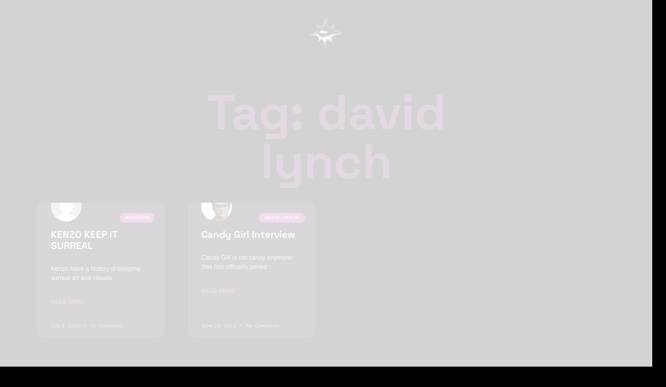

--- FILE ---
content_type: text/html; charset=UTF-8
request_url: https://messmag.com/tag/david-lynch/
body_size: 103839
content:


<!doctype html>
<html lang="en-US">
<head>
	<meta charset="UTF-8">
	<meta name="viewport" content="width=device-width, initial-scale=1">
	<link rel="profile" href="https://gmpg.org/xfn/11">
	<title>david lynch &#8211; Mess Mag</title>
<meta name='robots' content='max-image-preview:large' />
	<style>img:is([sizes="auto" i], [sizes^="auto," i]) { contain-intrinsic-size: 3000px 1500px }</style>
	<link rel="alternate" type="application/rss+xml" title="Mess Mag &raquo; Feed" href="https://messmag.com/feed/" />
<link rel="alternate" type="application/rss+xml" title="Mess Mag &raquo; Comments Feed" href="https://messmag.com/comments/feed/" />
<link rel="alternate" type="application/rss+xml" title="Mess Mag &raquo; david lynch Tag Feed" href="https://messmag.com/tag/david-lynch/feed/" />
<script>
window._wpemojiSettings = {"baseUrl":"https:\/\/s.w.org\/images\/core\/emoji\/15.0.3\/72x72\/","ext":".png","svgUrl":"https:\/\/s.w.org\/images\/core\/emoji\/15.0.3\/svg\/","svgExt":".svg","source":{"concatemoji":"https:\/\/messmag.com\/wp-includes\/js\/wp-emoji-release.min.js?ver=6.7.4"}};
/*! This file is auto-generated */
!function(i,n){var o,s,e;function c(e){try{var t={supportTests:e,timestamp:(new Date).valueOf()};sessionStorage.setItem(o,JSON.stringify(t))}catch(e){}}function p(e,t,n){e.clearRect(0,0,e.canvas.width,e.canvas.height),e.fillText(t,0,0);var t=new Uint32Array(e.getImageData(0,0,e.canvas.width,e.canvas.height).data),r=(e.clearRect(0,0,e.canvas.width,e.canvas.height),e.fillText(n,0,0),new Uint32Array(e.getImageData(0,0,e.canvas.width,e.canvas.height).data));return t.every(function(e,t){return e===r[t]})}function u(e,t,n){switch(t){case"flag":return n(e,"\ud83c\udff3\ufe0f\u200d\u26a7\ufe0f","\ud83c\udff3\ufe0f\u200b\u26a7\ufe0f")?!1:!n(e,"\ud83c\uddfa\ud83c\uddf3","\ud83c\uddfa\u200b\ud83c\uddf3")&&!n(e,"\ud83c\udff4\udb40\udc67\udb40\udc62\udb40\udc65\udb40\udc6e\udb40\udc67\udb40\udc7f","\ud83c\udff4\u200b\udb40\udc67\u200b\udb40\udc62\u200b\udb40\udc65\u200b\udb40\udc6e\u200b\udb40\udc67\u200b\udb40\udc7f");case"emoji":return!n(e,"\ud83d\udc26\u200d\u2b1b","\ud83d\udc26\u200b\u2b1b")}return!1}function f(e,t,n){var r="undefined"!=typeof WorkerGlobalScope&&self instanceof WorkerGlobalScope?new OffscreenCanvas(300,150):i.createElement("canvas"),a=r.getContext("2d",{willReadFrequently:!0}),o=(a.textBaseline="top",a.font="600 32px Arial",{});return e.forEach(function(e){o[e]=t(a,e,n)}),o}function t(e){var t=i.createElement("script");t.src=e,t.defer=!0,i.head.appendChild(t)}"undefined"!=typeof Promise&&(o="wpEmojiSettingsSupports",s=["flag","emoji"],n.supports={everything:!0,everythingExceptFlag:!0},e=new Promise(function(e){i.addEventListener("DOMContentLoaded",e,{once:!0})}),new Promise(function(t){var n=function(){try{var e=JSON.parse(sessionStorage.getItem(o));if("object"==typeof e&&"number"==typeof e.timestamp&&(new Date).valueOf()<e.timestamp+604800&&"object"==typeof e.supportTests)return e.supportTests}catch(e){}return null}();if(!n){if("undefined"!=typeof Worker&&"undefined"!=typeof OffscreenCanvas&&"undefined"!=typeof URL&&URL.createObjectURL&&"undefined"!=typeof Blob)try{var e="postMessage("+f.toString()+"("+[JSON.stringify(s),u.toString(),p.toString()].join(",")+"));",r=new Blob([e],{type:"text/javascript"}),a=new Worker(URL.createObjectURL(r),{name:"wpTestEmojiSupports"});return void(a.onmessage=function(e){c(n=e.data),a.terminate(),t(n)})}catch(e){}c(n=f(s,u,p))}t(n)}).then(function(e){for(var t in e)n.supports[t]=e[t],n.supports.everything=n.supports.everything&&n.supports[t],"flag"!==t&&(n.supports.everythingExceptFlag=n.supports.everythingExceptFlag&&n.supports[t]);n.supports.everythingExceptFlag=n.supports.everythingExceptFlag&&!n.supports.flag,n.DOMReady=!1,n.readyCallback=function(){n.DOMReady=!0}}).then(function(){return e}).then(function(){var e;n.supports.everything||(n.readyCallback(),(e=n.source||{}).concatemoji?t(e.concatemoji):e.wpemoji&&e.twemoji&&(t(e.twemoji),t(e.wpemoji)))}))}((window,document),window._wpemojiSettings);
</script>

<link rel='stylesheet' id='wsp-main-style-css' href='https://messmag.com/wp-content/plugins/wp-smart-preloader/assets/css/wsp-front-preloader.css?ver=1.15.3' media='all' />
<link rel='stylesheet' id='wsp-style-css' href='https://messmag.com/wp-content/plugins/wp-smart-preloader/assets/css/wsp-smart-preload-style.css?ver=1.15.3' media='all' />
<style id='wp-emoji-styles-inline-css'>

	img.wp-smiley, img.emoji {
		display: inline !important;
		border: none !important;
		box-shadow: none !important;
		height: 1em !important;
		width: 1em !important;
		margin: 0 0.07em !important;
		vertical-align: -0.1em !important;
		background: none !important;
		padding: 0 !important;
	}
</style>
<link rel='stylesheet' id='wp-block-library-css' href='https://messmag.com/wp-includes/css/dist/block-library/style.min.css?ver=6.7.4' media='all' />
<link rel='stylesheet' id='wp-components-css' href='https://messmag.com/wp-includes/css/dist/components/style.min.css?ver=6.7.4' media='all' />
<link rel='stylesheet' id='wp-preferences-css' href='https://messmag.com/wp-includes/css/dist/preferences/style.min.css?ver=6.7.4' media='all' />
<link rel='stylesheet' id='wp-block-editor-css' href='https://messmag.com/wp-includes/css/dist/block-editor/style.min.css?ver=6.7.4' media='all' />
<link rel='stylesheet' id='wp-reusable-blocks-css' href='https://messmag.com/wp-includes/css/dist/reusable-blocks/style.min.css?ver=6.7.4' media='all' />
<link rel='stylesheet' id='wp-patterns-css' href='https://messmag.com/wp-includes/css/dist/patterns/style.min.css?ver=6.7.4' media='all' />
<link rel='stylesheet' id='wp-editor-css' href='https://messmag.com/wp-includes/css/dist/editor/style.min.css?ver=6.7.4' media='all' />
<link rel='stylesheet' id='gumroad_block-cgb-style-css-css' href='https://messmag.com/wp-content/plugins/gumroad/dist/blocks.style.build.css?ver=6.7.4' media='all' />
<style id='global-styles-inline-css'>
:root{--wp--preset--aspect-ratio--square: 1;--wp--preset--aspect-ratio--4-3: 4/3;--wp--preset--aspect-ratio--3-4: 3/4;--wp--preset--aspect-ratio--3-2: 3/2;--wp--preset--aspect-ratio--2-3: 2/3;--wp--preset--aspect-ratio--16-9: 16/9;--wp--preset--aspect-ratio--9-16: 9/16;--wp--preset--color--black: #000000;--wp--preset--color--cyan-bluish-gray: #abb8c3;--wp--preset--color--white: #ffffff;--wp--preset--color--pale-pink: #f78da7;--wp--preset--color--vivid-red: #cf2e2e;--wp--preset--color--luminous-vivid-orange: #ff6900;--wp--preset--color--luminous-vivid-amber: #fcb900;--wp--preset--color--light-green-cyan: #7bdcb5;--wp--preset--color--vivid-green-cyan: #00d084;--wp--preset--color--pale-cyan-blue: #8ed1fc;--wp--preset--color--vivid-cyan-blue: #0693e3;--wp--preset--color--vivid-purple: #9b51e0;--wp--preset--gradient--vivid-cyan-blue-to-vivid-purple: linear-gradient(135deg,rgba(6,147,227,1) 0%,rgb(155,81,224) 100%);--wp--preset--gradient--light-green-cyan-to-vivid-green-cyan: linear-gradient(135deg,rgb(122,220,180) 0%,rgb(0,208,130) 100%);--wp--preset--gradient--luminous-vivid-amber-to-luminous-vivid-orange: linear-gradient(135deg,rgba(252,185,0,1) 0%,rgba(255,105,0,1) 100%);--wp--preset--gradient--luminous-vivid-orange-to-vivid-red: linear-gradient(135deg,rgba(255,105,0,1) 0%,rgb(207,46,46) 100%);--wp--preset--gradient--very-light-gray-to-cyan-bluish-gray: linear-gradient(135deg,rgb(238,238,238) 0%,rgb(169,184,195) 100%);--wp--preset--gradient--cool-to-warm-spectrum: linear-gradient(135deg,rgb(74,234,220) 0%,rgb(151,120,209) 20%,rgb(207,42,186) 40%,rgb(238,44,130) 60%,rgb(251,105,98) 80%,rgb(254,248,76) 100%);--wp--preset--gradient--blush-light-purple: linear-gradient(135deg,rgb(255,206,236) 0%,rgb(152,150,240) 100%);--wp--preset--gradient--blush-bordeaux: linear-gradient(135deg,rgb(254,205,165) 0%,rgb(254,45,45) 50%,rgb(107,0,62) 100%);--wp--preset--gradient--luminous-dusk: linear-gradient(135deg,rgb(255,203,112) 0%,rgb(199,81,192) 50%,rgb(65,88,208) 100%);--wp--preset--gradient--pale-ocean: linear-gradient(135deg,rgb(255,245,203) 0%,rgb(182,227,212) 50%,rgb(51,167,181) 100%);--wp--preset--gradient--electric-grass: linear-gradient(135deg,rgb(202,248,128) 0%,rgb(113,206,126) 100%);--wp--preset--gradient--midnight: linear-gradient(135deg,rgb(2,3,129) 0%,rgb(40,116,252) 100%);--wp--preset--font-size--small: 13px;--wp--preset--font-size--medium: 20px;--wp--preset--font-size--large: 36px;--wp--preset--font-size--x-large: 42px;--wp--preset--spacing--20: 0.44rem;--wp--preset--spacing--30: 0.67rem;--wp--preset--spacing--40: 1rem;--wp--preset--spacing--50: 1.5rem;--wp--preset--spacing--60: 2.25rem;--wp--preset--spacing--70: 3.38rem;--wp--preset--spacing--80: 5.06rem;--wp--preset--shadow--natural: 6px 6px 9px rgba(0, 0, 0, 0.2);--wp--preset--shadow--deep: 12px 12px 50px rgba(0, 0, 0, 0.4);--wp--preset--shadow--sharp: 6px 6px 0px rgba(0, 0, 0, 0.2);--wp--preset--shadow--outlined: 6px 6px 0px -3px rgba(255, 255, 255, 1), 6px 6px rgba(0, 0, 0, 1);--wp--preset--shadow--crisp: 6px 6px 0px rgba(0, 0, 0, 1);}:root { --wp--style--global--content-size: 800px;--wp--style--global--wide-size: 1200px; }:where(body) { margin: 0; }.wp-site-blocks > .alignleft { float: left; margin-right: 2em; }.wp-site-blocks > .alignright { float: right; margin-left: 2em; }.wp-site-blocks > .aligncenter { justify-content: center; margin-left: auto; margin-right: auto; }:where(.wp-site-blocks) > * { margin-block-start: 24px; margin-block-end: 0; }:where(.wp-site-blocks) > :first-child { margin-block-start: 0; }:where(.wp-site-blocks) > :last-child { margin-block-end: 0; }:root { --wp--style--block-gap: 24px; }:root :where(.is-layout-flow) > :first-child{margin-block-start: 0;}:root :where(.is-layout-flow) > :last-child{margin-block-end: 0;}:root :where(.is-layout-flow) > *{margin-block-start: 24px;margin-block-end: 0;}:root :where(.is-layout-constrained) > :first-child{margin-block-start: 0;}:root :where(.is-layout-constrained) > :last-child{margin-block-end: 0;}:root :where(.is-layout-constrained) > *{margin-block-start: 24px;margin-block-end: 0;}:root :where(.is-layout-flex){gap: 24px;}:root :where(.is-layout-grid){gap: 24px;}.is-layout-flow > .alignleft{float: left;margin-inline-start: 0;margin-inline-end: 2em;}.is-layout-flow > .alignright{float: right;margin-inline-start: 2em;margin-inline-end: 0;}.is-layout-flow > .aligncenter{margin-left: auto !important;margin-right: auto !important;}.is-layout-constrained > .alignleft{float: left;margin-inline-start: 0;margin-inline-end: 2em;}.is-layout-constrained > .alignright{float: right;margin-inline-start: 2em;margin-inline-end: 0;}.is-layout-constrained > .aligncenter{margin-left: auto !important;margin-right: auto !important;}.is-layout-constrained > :where(:not(.alignleft):not(.alignright):not(.alignfull)){max-width: var(--wp--style--global--content-size);margin-left: auto !important;margin-right: auto !important;}.is-layout-constrained > .alignwide{max-width: var(--wp--style--global--wide-size);}body .is-layout-flex{display: flex;}.is-layout-flex{flex-wrap: wrap;align-items: center;}.is-layout-flex > :is(*, div){margin: 0;}body .is-layout-grid{display: grid;}.is-layout-grid > :is(*, div){margin: 0;}body{padding-top: 0px;padding-right: 0px;padding-bottom: 0px;padding-left: 0px;}a:where(:not(.wp-element-button)){text-decoration: underline;}:root :where(.wp-element-button, .wp-block-button__link){background-color: #32373c;border-width: 0;color: #fff;font-family: inherit;font-size: inherit;line-height: inherit;padding: calc(0.667em + 2px) calc(1.333em + 2px);text-decoration: none;}.has-black-color{color: var(--wp--preset--color--black) !important;}.has-cyan-bluish-gray-color{color: var(--wp--preset--color--cyan-bluish-gray) !important;}.has-white-color{color: var(--wp--preset--color--white) !important;}.has-pale-pink-color{color: var(--wp--preset--color--pale-pink) !important;}.has-vivid-red-color{color: var(--wp--preset--color--vivid-red) !important;}.has-luminous-vivid-orange-color{color: var(--wp--preset--color--luminous-vivid-orange) !important;}.has-luminous-vivid-amber-color{color: var(--wp--preset--color--luminous-vivid-amber) !important;}.has-light-green-cyan-color{color: var(--wp--preset--color--light-green-cyan) !important;}.has-vivid-green-cyan-color{color: var(--wp--preset--color--vivid-green-cyan) !important;}.has-pale-cyan-blue-color{color: var(--wp--preset--color--pale-cyan-blue) !important;}.has-vivid-cyan-blue-color{color: var(--wp--preset--color--vivid-cyan-blue) !important;}.has-vivid-purple-color{color: var(--wp--preset--color--vivid-purple) !important;}.has-black-background-color{background-color: var(--wp--preset--color--black) !important;}.has-cyan-bluish-gray-background-color{background-color: var(--wp--preset--color--cyan-bluish-gray) !important;}.has-white-background-color{background-color: var(--wp--preset--color--white) !important;}.has-pale-pink-background-color{background-color: var(--wp--preset--color--pale-pink) !important;}.has-vivid-red-background-color{background-color: var(--wp--preset--color--vivid-red) !important;}.has-luminous-vivid-orange-background-color{background-color: var(--wp--preset--color--luminous-vivid-orange) !important;}.has-luminous-vivid-amber-background-color{background-color: var(--wp--preset--color--luminous-vivid-amber) !important;}.has-light-green-cyan-background-color{background-color: var(--wp--preset--color--light-green-cyan) !important;}.has-vivid-green-cyan-background-color{background-color: var(--wp--preset--color--vivid-green-cyan) !important;}.has-pale-cyan-blue-background-color{background-color: var(--wp--preset--color--pale-cyan-blue) !important;}.has-vivid-cyan-blue-background-color{background-color: var(--wp--preset--color--vivid-cyan-blue) !important;}.has-vivid-purple-background-color{background-color: var(--wp--preset--color--vivid-purple) !important;}.has-black-border-color{border-color: var(--wp--preset--color--black) !important;}.has-cyan-bluish-gray-border-color{border-color: var(--wp--preset--color--cyan-bluish-gray) !important;}.has-white-border-color{border-color: var(--wp--preset--color--white) !important;}.has-pale-pink-border-color{border-color: var(--wp--preset--color--pale-pink) !important;}.has-vivid-red-border-color{border-color: var(--wp--preset--color--vivid-red) !important;}.has-luminous-vivid-orange-border-color{border-color: var(--wp--preset--color--luminous-vivid-orange) !important;}.has-luminous-vivid-amber-border-color{border-color: var(--wp--preset--color--luminous-vivid-amber) !important;}.has-light-green-cyan-border-color{border-color: var(--wp--preset--color--light-green-cyan) !important;}.has-vivid-green-cyan-border-color{border-color: var(--wp--preset--color--vivid-green-cyan) !important;}.has-pale-cyan-blue-border-color{border-color: var(--wp--preset--color--pale-cyan-blue) !important;}.has-vivid-cyan-blue-border-color{border-color: var(--wp--preset--color--vivid-cyan-blue) !important;}.has-vivid-purple-border-color{border-color: var(--wp--preset--color--vivid-purple) !important;}.has-vivid-cyan-blue-to-vivid-purple-gradient-background{background: var(--wp--preset--gradient--vivid-cyan-blue-to-vivid-purple) !important;}.has-light-green-cyan-to-vivid-green-cyan-gradient-background{background: var(--wp--preset--gradient--light-green-cyan-to-vivid-green-cyan) !important;}.has-luminous-vivid-amber-to-luminous-vivid-orange-gradient-background{background: var(--wp--preset--gradient--luminous-vivid-amber-to-luminous-vivid-orange) !important;}.has-luminous-vivid-orange-to-vivid-red-gradient-background{background: var(--wp--preset--gradient--luminous-vivid-orange-to-vivid-red) !important;}.has-very-light-gray-to-cyan-bluish-gray-gradient-background{background: var(--wp--preset--gradient--very-light-gray-to-cyan-bluish-gray) !important;}.has-cool-to-warm-spectrum-gradient-background{background: var(--wp--preset--gradient--cool-to-warm-spectrum) !important;}.has-blush-light-purple-gradient-background{background: var(--wp--preset--gradient--blush-light-purple) !important;}.has-blush-bordeaux-gradient-background{background: var(--wp--preset--gradient--blush-bordeaux) !important;}.has-luminous-dusk-gradient-background{background: var(--wp--preset--gradient--luminous-dusk) !important;}.has-pale-ocean-gradient-background{background: var(--wp--preset--gradient--pale-ocean) !important;}.has-electric-grass-gradient-background{background: var(--wp--preset--gradient--electric-grass) !important;}.has-midnight-gradient-background{background: var(--wp--preset--gradient--midnight) !important;}.has-small-font-size{font-size: var(--wp--preset--font-size--small) !important;}.has-medium-font-size{font-size: var(--wp--preset--font-size--medium) !important;}.has-large-font-size{font-size: var(--wp--preset--font-size--large) !important;}.has-x-large-font-size{font-size: var(--wp--preset--font-size--x-large) !important;}
:root :where(.wp-block-pullquote){font-size: 1.5em;line-height: 1.6;}
</style>
<link rel='stylesheet' id='plwao-front-style-css' href='https://messmag.com/wp-content/plugins/preloader-for-website/assets/css/plwao-front.css?ver=1.3.1' media='all' />
<link rel='stylesheet' id='woocommerce-layout-css' href='https://messmag.com/wp-content/plugins/woocommerce/assets/css/woocommerce-layout.css?ver=10.3.7' media='all' />
<link rel='stylesheet' id='woocommerce-smallscreen-css' href='https://messmag.com/wp-content/plugins/woocommerce/assets/css/woocommerce-smallscreen.css?ver=10.3.7' media='only screen and (max-width: 768px)' />
<link rel='stylesheet' id='woocommerce-general-css' href='https://messmag.com/wp-content/plugins/woocommerce/assets/css/woocommerce.css?ver=10.3.7' media='all' />
<style id='woocommerce-inline-inline-css'>
.woocommerce form .form-row .required { visibility: visible; }
</style>
<link rel='stylesheet' id='brands-styles-css' href='https://messmag.com/wp-content/plugins/woocommerce/assets/css/brands.css?ver=10.3.7' media='all' />
<link rel='stylesheet' id='hello-elementor-css' href='https://messmag.com/wp-content/themes/hello-elementor/style.min.css?ver=3.2.1' media='all' />
<link rel='stylesheet' id='hello-elementor-theme-style-css' href='https://messmag.com/wp-content/themes/hello-elementor/theme.min.css?ver=3.2.1' media='all' />
<link rel='stylesheet' id='hello-elementor-header-footer-css' href='https://messmag.com/wp-content/themes/hello-elementor/header-footer.min.css?ver=3.2.1' media='all' />
<link rel='stylesheet' id='elementor-frontend-css' href='https://messmag.com/wp-content/plugins/elementor/assets/css/frontend.min.css?ver=3.33.4' media='all' />
<link rel='stylesheet' id='elementor-post-30576-css' href='https://messmag.com/wp-content/uploads/elementor/css/post-30576.css?ver=1766718571' media='all' />
<link rel='stylesheet' id='e-sticky-css' href='https://messmag.com/wp-content/plugins/elementor-pro/assets/css/modules/sticky.min.css?ver=3.29.2' media='all' />
<link rel='stylesheet' id='e-animation-grow-css' href='https://messmag.com/wp-content/plugins/elementor/assets/lib/animations/styles/e-animation-grow.min.css?ver=3.33.4' media='all' />
<link rel='stylesheet' id='widget-nav-menu-css' href='https://messmag.com/wp-content/plugins/elementor-pro/assets/css/widget-nav-menu.min.css?ver=3.29.2' media='all' />
<link rel='stylesheet' id='widget-divider-css' href='https://messmag.com/wp-content/plugins/elementor/assets/css/widget-divider.min.css?ver=3.33.4' media='all' />
<link rel='stylesheet' id='widget-heading-css' href='https://messmag.com/wp-content/plugins/elementor/assets/css/widget-heading.min.css?ver=3.33.4' media='all' />
<link rel='stylesheet' id='widget-form-css' href='https://messmag.com/wp-content/plugins/elementor-pro/assets/css/widget-form.min.css?ver=3.29.2' media='all' />
<link rel='stylesheet' id='widget-image-css' href='https://messmag.com/wp-content/plugins/elementor/assets/css/widget-image.min.css?ver=3.33.4' media='all' />
<link rel='stylesheet' id='e-animation-push-css' href='https://messmag.com/wp-content/plugins/elementor/assets/lib/animations/styles/e-animation-push.min.css?ver=3.33.4' media='all' />
<link rel='stylesheet' id='widget-social-icons-css' href='https://messmag.com/wp-content/plugins/elementor/assets/css/widget-social-icons.min.css?ver=3.33.4' media='all' />
<link rel='stylesheet' id='e-apple-webkit-css' href='https://messmag.com/wp-content/plugins/elementor/assets/css/conditionals/apple-webkit.min.css?ver=3.33.4' media='all' />
<link rel='stylesheet' id='widget-posts-css' href='https://messmag.com/wp-content/plugins/elementor-pro/assets/css/widget-posts.min.css?ver=3.29.2' media='all' />
<link rel='stylesheet' id='swiper-css' href='https://messmag.com/wp-content/plugins/elementor/assets/lib/swiper/v8/css/swiper.min.css?ver=8.4.5' media='all' />
<link rel='stylesheet' id='inavii-styles-css' href='https://messmag.com/wp-content/plugins/inavii-social-feed-for-elementor/assets/dist/css/inavii-styles.min.css?ver=2.7.6' media='all' />
<link rel='stylesheet' id='elementor-post-30634-css' href='https://messmag.com/wp-content/uploads/elementor/css/post-30634.css?ver=1766718571' media='all' />
<link rel='stylesheet' id='elementor-post-30677-css' href='https://messmag.com/wp-content/uploads/elementor/css/post-30677.css?ver=1766718571' media='all' />
<link rel='stylesheet' id='elementor-post-30636-css' href='https://messmag.com/wp-content/uploads/elementor/css/post-30636.css?ver=1766719991' media='all' />
<link rel='stylesheet' id='elementor-gf-local-spacegrotesk-css' href='https://messmag.com/wp-content/uploads/elementor/google-fonts/css/spacegrotesk.css?ver=1750443128' media='all' />
<link rel='stylesheet' id='elementor-gf-local-montserrat-css' href='https://messmag.com/wp-content/uploads/elementor/google-fonts/css/montserrat.css?ver=1750443131' media='all' />
<link rel='stylesheet' id='elementor-gf-local-inter-css' href='https://messmag.com/wp-content/uploads/elementor/google-fonts/css/inter.css?ver=1750443135' media='all' />
<script src="https://messmag.com/wp-includes/js/jquery/jquery.min.js?ver=3.7.1" id="jquery-core-js"></script>
<script src="https://messmag.com/wp-includes/js/jquery/jquery-migrate.min.js?ver=3.4.1" id="jquery-migrate-js"></script>
<script id="wsp-main-script-js-extra">
var wsp_obj = [""];
</script>
<script src="https://messmag.com/wp-content/plugins/wp-smart-preloader/assets/js/wsp-main-script.js?ver=1.15.3" id="wsp-main-script-js"></script>
<script src="https://messmag.com/wp-content/plugins/woocommerce/assets/js/jquery-blockui/jquery.blockUI.min.js?ver=2.7.0-wc.10.3.7" id="wc-jquery-blockui-js" defer data-wp-strategy="defer"></script>
<script id="wc-add-to-cart-js-extra">
var wc_add_to_cart_params = {"ajax_url":"\/wp-admin\/admin-ajax.php","wc_ajax_url":"\/?wc-ajax=%%endpoint%%","i18n_view_cart":"View cart","cart_url":"https:\/\/messmag.com","is_cart":"","cart_redirect_after_add":"yes"};
</script>
<script src="https://messmag.com/wp-content/plugins/woocommerce/assets/js/frontend/add-to-cart.min.js?ver=10.3.7" id="wc-add-to-cart-js" defer data-wp-strategy="defer"></script>
<script src="https://messmag.com/wp-content/plugins/woocommerce/assets/js/js-cookie/js.cookie.min.js?ver=2.1.4-wc.10.3.7" id="wc-js-cookie-js" defer data-wp-strategy="defer"></script>
<script id="woocommerce-js-extra">
var woocommerce_params = {"ajax_url":"\/wp-admin\/admin-ajax.php","wc_ajax_url":"\/?wc-ajax=%%endpoint%%","i18n_password_show":"Show password","i18n_password_hide":"Hide password"};
</script>
<script src="https://messmag.com/wp-content/plugins/woocommerce/assets/js/frontend/woocommerce.min.js?ver=10.3.7" id="woocommerce-js" defer data-wp-strategy="defer"></script>
<link rel="https://api.w.org/" href="https://messmag.com/wp-json/" /><link rel="alternate" title="JSON" type="application/json" href="https://messmag.com/wp-json/wp/v2/tags/616" /><link rel="EditURI" type="application/rsd+xml" title="RSD" href="https://messmag.com/xmlrpc.php?rsd" />
<meta name="generator" content="WordPress 6.7.4" />
<meta name="generator" content="WooCommerce 10.3.7" />

		<!-- GA Google Analytics @ https://m0n.co/ga -->
		<script>
			(function(i,s,o,g,r,a,m){i['GoogleAnalyticsObject']=r;i[r]=i[r]||function(){
			(i[r].q=i[r].q||[]).push(arguments)},i[r].l=1*new Date();a=s.createElement(o),
			m=s.getElementsByTagName(o)[0];a.async=1;a.src=g;m.parentNode.insertBefore(a,m)
			})(window,document,'script','https://www.google-analytics.com/analytics.js','ga');
			ga('create', 'G-RH1B1H25J9', 'auto');
			ga('send', 'pageview');
		</script>

	
		<script type="text/javascript">
			var plwao_tag	= document.getElementsByTagName( 'html' )[0];
			var plwao_class	= plwao_tag.getAttribute("class");
			var new_classes	= plwao_class ? plwao_class.concat(' plwao-hide') : 'plwao-hide';

			plwao_tag.setAttribute( 'class', new_classes );
		</script>

	<script async src="https://www.googletagmanager.com/gtag/js?id=G-RH1B1H25J9" type="text/javascript"></script><script type="text/javascript">window.dataLayer = window.dataLayer || [];function gtag(){dataLayer.push(arguments);}gtag('js', new Date());gtag('config', 'G-RH1B1H25J9');</script>	<noscript><style>.woocommerce-product-gallery{ opacity: 1 !important; }</style></noscript>
	<meta name="generator" content="Elementor 3.33.4; features: e_font_icon_svg, additional_custom_breakpoints; settings: css_print_method-external, google_font-enabled, font_display-swap">
			<style>
				.e-con.e-parent:nth-of-type(n+4):not(.e-lazyloaded):not(.e-no-lazyload),
				.e-con.e-parent:nth-of-type(n+4):not(.e-lazyloaded):not(.e-no-lazyload) * {
					background-image: none !important;
				}
				@media screen and (max-height: 1024px) {
					.e-con.e-parent:nth-of-type(n+3):not(.e-lazyloaded):not(.e-no-lazyload),
					.e-con.e-parent:nth-of-type(n+3):not(.e-lazyloaded):not(.e-no-lazyload) * {
						background-image: none !important;
					}
				}
				@media screen and (max-height: 640px) {
					.e-con.e-parent:nth-of-type(n+2):not(.e-lazyloaded):not(.e-no-lazyload),
					.e-con.e-parent:nth-of-type(n+2):not(.e-lazyloaded):not(.e-no-lazyload) * {
						background-image: none !important;
					}
				}
			</style>
						<meta name="theme-color" content="#000000">
			<link rel="icon" href="https://messmag.com/wp-content/uploads/2025/01/cropped-icon-1-32x32.png" sizes="32x32" />
<link rel="icon" href="https://messmag.com/wp-content/uploads/2025/01/cropped-icon-1-192x192.png" sizes="192x192" />
<link rel="apple-touch-icon" href="https://messmag.com/wp-content/uploads/2025/01/cropped-icon-1-180x180.png" />
<meta name="msapplication-TileImage" content="https://messmag.com/wp-content/uploads/2025/01/cropped-icon-1-270x270.png" />
</head>
<body class="archive tag tag-david-lynch tag-616 wp-custom-logo wp-embed-responsive theme-hello-elementor woocommerce-no-js wp-smart-body elementor-page-30636 elementor-default elementor-template-full-width elementor-kit-30576">

<script type="text/javascript">
				var plwao_tag	= document.getElementsByTagName( "html" )[0];
				var plwao_class	= plwao_tag.getAttribute("class");
				var new_classes	= plwao_class.replace("plwao-hide", "");

				plwao_tag.setAttribute( "class", new_classes );
			</script><style type='text/css'>.plwao-loader-wrap{background-color: #0a0a0a;}.plwao-loader-wrap .plwao-custom-cnt, .plwao-loader-wrap .plwao-custom-cnt p{color: #333333;}</style>
<div class="plwao-loader-wrap">
	<div class="plwao-loader-inr">
					<div class="plwao-custom-cnt">
				<p>Loading...</p>
			</div>
		
			</div>
</div><script src="https://messmag.com/wp-content/plugins/preloader-for-website/assets/js/plwao-public.js?ver=1.3.1" id="plwao-public-script-js"></script>

<a class="skip-link screen-reader-text" href="#content">Skip to content</a>

		<header data-elementor-type="header" data-elementor-id="30634" class="elementor elementor-30634 elementor-location-header" data-elementor-post-type="elementor_library">
			<header class="elementor-element elementor-element-ef39fea e-flex e-con-boxed e-con e-parent" data-id="ef39fea" data-element_type="container">
					<div class="e-con-inner">
				<div class="elementor-element elementor-element-262efa4 elementor-nav-menu__text-align-center elementor-nav-menu--toggle elementor-nav-menu--burger elementor-widget elementor-widget-nav-menu" data-id="262efa4" data-element_type="widget" data-settings="{&quot;layout&quot;:&quot;dropdown&quot;,&quot;sticky&quot;:&quot;top&quot;,&quot;toggle_icon_hover_animation&quot;:&quot;grow&quot;,&quot;submenu_icon&quot;:{&quot;value&quot;:&quot;&lt;svg class=\&quot;fa-svg-chevron-down e-font-icon-svg e-fas-chevron-down\&quot; viewBox=\&quot;0 0 448 512\&quot; xmlns=\&quot;http:\/\/www.w3.org\/2000\/svg\&quot;&gt;&lt;path d=\&quot;M207.029 381.476L12.686 187.132c-9.373-9.373-9.373-24.569 0-33.941l22.667-22.667c9.357-9.357 24.522-9.375 33.901-.04L224 284.505l154.745-154.021c9.379-9.335 24.544-9.317 33.901.04l22.667 22.667c9.373 9.373 9.373 24.569 0 33.941L240.971 381.476c-9.373 9.372-24.569 9.372-33.942 0z\&quot;&gt;&lt;\/path&gt;&lt;\/svg&gt;&quot;,&quot;library&quot;:&quot;fa-solid&quot;},&quot;toggle&quot;:&quot;burger&quot;,&quot;sticky_on&quot;:[&quot;desktop&quot;,&quot;tablet&quot;,&quot;mobile&quot;],&quot;sticky_offset&quot;:0,&quot;sticky_effects_offset&quot;:0,&quot;sticky_anchor_link_offset&quot;:0}" data-widget_type="nav-menu.default">
				<div class="elementor-widget-container">
							<div class="elementor-menu-toggle" role="button" tabindex="0" aria-label="Menu Toggle" aria-expanded="false">
			<span class="elementor-menu-toggle__icon--open elementor-animation-grow"><svg xmlns="http://www.w3.org/2000/svg" xmlns:xlink="http://www.w3.org/1999/xlink" id="Layer_1" data-name="Layer 1" viewBox="0 0 537.39 483.2"><g id="H2HxRV.tif"><image id="Layer_1-2" data-name="Layer 1" width="358" height="328" transform="scale(1.5 1.47)" xlink:href="[data-uri]"></image></g></svg></span><svg aria-hidden="true" role="presentation" class="elementor-menu-toggle__icon--close elementor-animation-grow e-font-icon-svg e-eicon-close" viewBox="0 0 1000 1000" xmlns="http://www.w3.org/2000/svg"><path d="M742 167L500 408 258 167C246 154 233 150 217 150 196 150 179 158 167 167 154 179 150 196 150 212 150 229 154 242 171 254L408 500 167 742C138 771 138 800 167 829 196 858 225 858 254 829L496 587 738 829C750 842 767 846 783 846 800 846 817 842 829 829 842 817 846 804 846 783 846 767 842 750 829 737L588 500 833 258C863 229 863 200 833 171 804 137 775 137 742 167Z"></path></svg>		</div>
					<nav class="elementor-nav-menu--dropdown elementor-nav-menu__container" aria-hidden="true">
				<ul id="menu-2-262efa4" class="elementor-nav-menu"><li class="menu-item menu-item-type-post_type menu-item-object-page menu-item-home menu-item-30698"><a href="https://messmag.com/" class="elementor-item" tabindex="-1">Home</a></li>
<li class="menu-item menu-item-type-taxonomy menu-item-object-category menu-item-30981"><a href="https://messmag.com/category/creativity/" class="elementor-item" tabindex="-1">Creativity</a></li>
<li class="menu-item menu-item-type-taxonomy menu-item-object-category menu-item-158"><a href="https://messmag.com/category/messfashion/news/" class="elementor-item" tabindex="-1">Art</a></li>
<li class="menu-item menu-item-type-taxonomy menu-item-object-category menu-item-has-children menu-item-145"><a href="https://messmag.com/category/messfashion/" class="elementor-item" tabindex="-1">Fashion</a>
<ul class="sub-menu elementor-nav-menu--dropdown">
	<li class="menu-item menu-item-type-taxonomy menu-item-object-category menu-item-159"><a href="https://messmag.com/category/messfashion/trends/" class="elementor-sub-item" tabindex="-1">Trends</a></li>
	<li class="menu-item menu-item-type-taxonomy menu-item-object-category menu-item-154"><a href="https://messmag.com/category/messfashion/business-of-fashion/" class="elementor-sub-item" tabindex="-1">Shows</a></li>
	<li class="menu-item menu-item-type-taxonomy menu-item-object-category menu-item-157"><a href="https://messmag.com/category/messfashion/history/" class="elementor-sub-item" tabindex="-1">History</a></li>
	<li class="menu-item menu-item-type-taxonomy menu-item-object-category menu-item-has-children menu-item-156"><a href="https://messmag.com/category/messfashion/fashion-weeks/" class="elementor-sub-item" tabindex="-1">Fashion Weeks</a>
	<ul class="sub-menu elementor-nav-menu--dropdown">
		<li class="menu-item menu-item-type-taxonomy menu-item-object-category menu-item-155"><a href="https://messmag.com/category/messfashion/designers/" class="elementor-sub-item" tabindex="-1">Designers</a></li>
	</ul>
</li>
</ul>
</li>
<li class="menu-item menu-item-type-taxonomy menu-item-object-category menu-item-has-children menu-item-146"><a href="https://messmag.com/category/fresh-mess/" class="elementor-item" tabindex="-1">Freshmess</a>
<ul class="sub-menu elementor-nav-menu--dropdown">
	<li class="menu-item menu-item-type-taxonomy menu-item-object-category menu-item-31215"><a href="https://messmag.com/category/submissions/" class="elementor-sub-item" tabindex="-1">Submissions</a></li>
	<li class="menu-item menu-item-type-taxonomy menu-item-object-category menu-item-164"><a href="https://messmag.com/category/fresh-mess/photographers/" class="elementor-sub-item" tabindex="-1">Photographers</a></li>
	<li class="menu-item menu-item-type-taxonomy menu-item-object-category menu-item-163"><a href="https://messmag.com/category/fresh-mess/designers-fresh-mess/" class="elementor-sub-item" tabindex="-1">Designers</a></li>
</ul>
</li>
<li class="menu-item menu-item-type-taxonomy menu-item-object-category menu-item-30941"><a href="https://messmag.com/category/sustainability/" class="elementor-item" tabindex="-1">Sustainability</a></li>
<li class="menu-item menu-item-type-taxonomy menu-item-object-category menu-item-30980"><a href="https://messmag.com/category/mental-health/" class="elementor-item" tabindex="-1">Mental Health</a></li>
<li class="menu-item menu-item-type-taxonomy menu-item-object-category menu-item-30979"><a href="https://messmag.com/category/astrology/" class="elementor-item" tabindex="-1">Astrology</a></li>
<li class="menu-item menu-item-type-post_type menu-item-object-page menu-item-31257"><a href="https://messmag.com/covers-2/" class="elementor-item" tabindex="-1">Covers</a></li>
<li class="menu-item menu-item-type-taxonomy menu-item-object-category menu-item-31607"><a href="https://messmag.com/category/messfashion/" class="elementor-item" tabindex="-1">MESSFashion</a></li>
</ul>			</nav>
						</div>
				</div>
					</div>
				</header>
				</header>
				<article data-elementor-type="archive" data-elementor-id="30636" class="elementor elementor-30636 elementor-location-archive" data-elementor-post-type="elementor_library">
			<div class="elementor-element elementor-element-55ed5d8 e-grid e-con-boxed e-con e-parent" data-id="55ed5d8" data-element_type="container">
					<div class="e-con-inner">
				<div class="elementor-element elementor-element-02e6b47 e-transform elementor-widget elementor-widget-theme-archive-title elementor-page-title elementor-widget-heading" data-id="02e6b47" data-element_type="widget" data-settings="{&quot;_transform_translateX_effect&quot;:{&quot;unit&quot;:&quot;px&quot;,&quot;size&quot;:&quot;&quot;,&quot;sizes&quot;:[]},&quot;_transform_translateX_effect_tablet&quot;:{&quot;unit&quot;:&quot;px&quot;,&quot;size&quot;:&quot;&quot;,&quot;sizes&quot;:[]},&quot;_transform_translateX_effect_mobile&quot;:{&quot;unit&quot;:&quot;px&quot;,&quot;size&quot;:&quot;&quot;,&quot;sizes&quot;:[]},&quot;_transform_translateY_effect&quot;:{&quot;unit&quot;:&quot;px&quot;,&quot;size&quot;:&quot;&quot;,&quot;sizes&quot;:[]},&quot;_transform_translateY_effect_tablet&quot;:{&quot;unit&quot;:&quot;px&quot;,&quot;size&quot;:&quot;&quot;,&quot;sizes&quot;:[]},&quot;_transform_translateY_effect_mobile&quot;:{&quot;unit&quot;:&quot;px&quot;,&quot;size&quot;:&quot;&quot;,&quot;sizes&quot;:[]}}" data-widget_type="theme-archive-title.default">
				<div class="elementor-widget-container">
					<h1 class="elementor-heading-title elementor-size-default">Tag: david lynch</h1>				</div>
				</div>
					</div>
				</div>
		<div class="elementor-element elementor-element-f57c04c e-transform e-flex e-con-boxed e-con e-parent" data-id="f57c04c" data-element_type="container" data-settings="{&quot;_transform_translateX_effect&quot;:{&quot;unit&quot;:&quot;px&quot;,&quot;size&quot;:0,&quot;sizes&quot;:[]},&quot;_transform_translateX_effect_tablet&quot;:{&quot;unit&quot;:&quot;px&quot;,&quot;size&quot;:&quot;&quot;,&quot;sizes&quot;:[]},&quot;_transform_translateX_effect_mobile&quot;:{&quot;unit&quot;:&quot;px&quot;,&quot;size&quot;:&quot;&quot;,&quot;sizes&quot;:[]},&quot;_transform_translateY_effect&quot;:{&quot;unit&quot;:&quot;px&quot;,&quot;size&quot;:&quot;&quot;,&quot;sizes&quot;:[]},&quot;_transform_translateY_effect_tablet&quot;:{&quot;unit&quot;:&quot;px&quot;,&quot;size&quot;:&quot;&quot;,&quot;sizes&quot;:[]},&quot;_transform_translateY_effect_mobile&quot;:{&quot;unit&quot;:&quot;px&quot;,&quot;size&quot;:&quot;&quot;,&quot;sizes&quot;:[]}}">
					<div class="e-con-inner">
				<div class="elementor-element elementor-element-5fbc403 e-transform e-transform elementor-widget elementor-widget-html" data-id="5fbc403" data-element_type="widget" data-settings="{&quot;_transform_translateX_effect&quot;:{&quot;unit&quot;:&quot;px&quot;,&quot;size&quot;:-403,&quot;sizes&quot;:[]},&quot;_transform_translateX_effect_tablet&quot;:{&quot;unit&quot;:&quot;px&quot;,&quot;size&quot;:-281,&quot;sizes&quot;:[]},&quot;_transform_translateX_effect_mobile&quot;:{&quot;unit&quot;:&quot;px&quot;,&quot;size&quot;:-122,&quot;sizes&quot;:[]},&quot;_transform_translateY_effect&quot;:{&quot;unit&quot;:&quot;px&quot;,&quot;size&quot;:-256,&quot;sizes&quot;:[]},&quot;_transform_translateY_effect_tablet&quot;:{&quot;unit&quot;:&quot;px&quot;,&quot;size&quot;:-207,&quot;sizes&quot;:[]},&quot;_transform_translateY_effect_mobile&quot;:{&quot;unit&quot;:&quot;px&quot;,&quot;size&quot;:-36,&quot;sizes&quot;:[]},&quot;_transform_scale_effect&quot;:{&quot;unit&quot;:&quot;px&quot;,&quot;size&quot;:0.6,&quot;sizes&quot;:[]},&quot;_transform_scale_effect_mobile&quot;:{&quot;unit&quot;:&quot;px&quot;,&quot;size&quot;:0.7,&quot;sizes&quot;:[]},&quot;_transform_scale_effect_tablet&quot;:{&quot;unit&quot;:&quot;px&quot;,&quot;size&quot;:&quot;&quot;,&quot;sizes&quot;:[]}}" data-widget_type="html.default">
				<div class="elementor-widget-container">
					<script type="module" src="https://unpkg.com/@splinetool/viewer@1.9.54/build/spline-viewer.js"></script>
<spline-viewer url="https://prod.spline.design/oluNjMzwPO7VsQ-d/scene.splinecode"></spline-viewer>				</div>
				</div>
					</div>
				</div>
		<div class="elementor-element elementor-element-7e00da9 e-flex e-con-boxed e-con e-parent" data-id="7e00da9" data-element_type="container">
					<div class="e-con-inner">
				<div class="elementor-element elementor-element-5689f64 elementor-grid-4 elementor-grid-tablet-2 elementor-grid-mobile-1 elementor-posts--thumbnail-top elementor-posts--show-avatar elementor-posts__hover-gradient load-more-align-center elementor-widget elementor-widget-archive-posts" data-id="5689f64" data-element_type="widget" data-settings="{&quot;archive_cards_masonry&quot;:&quot;yes&quot;,&quot;pagination_type&quot;:&quot;load_more_on_click&quot;,&quot;archive_cards_columns&quot;:&quot;4&quot;,&quot;archive_cards_row_gap_tablet&quot;:{&quot;unit&quot;:&quot;px&quot;,&quot;size&quot;:4,&quot;sizes&quot;:[]},&quot;archive_cards_columns_tablet&quot;:&quot;2&quot;,&quot;archive_cards_columns_mobile&quot;:&quot;1&quot;,&quot;archive_cards_row_gap&quot;:{&quot;unit&quot;:&quot;px&quot;,&quot;size&quot;:35,&quot;sizes&quot;:[]},&quot;archive_cards_row_gap_mobile&quot;:{&quot;unit&quot;:&quot;px&quot;,&quot;size&quot;:&quot;&quot;,&quot;sizes&quot;:[]},&quot;load_more_spinner&quot;:{&quot;value&quot;:&quot;fas fa-spinner&quot;,&quot;library&quot;:&quot;fa-solid&quot;}}" data-widget_type="archive-posts.archive_cards">
				<div class="elementor-widget-container">
							<div class="elementor-posts-container elementor-posts elementor-posts--skin-cards elementor-grid">
				<article class="elementor-post elementor-grid-item post-4411 post type-post status-publish format-standard has-post-thumbnail hentry category-designers category-messfashion category-film-culture category-news tag-david-lynch tag-kenzo tag-toiletpaper-magazine">
			<div class="elementor-post__card">
				<a class="elementor-post__thumbnail__link" href="https://messmag.com/kenzo-keep-it-surreal/" tabindex="-1" ><div class="elementor-post__thumbnail"><img fetchpriority="high" width="300" height="192" src="https://messmag.com/wp-content/uploads/2014/07/kenzine-maga-300x192.jpg" class="attachment-medium size-medium wp-image-4441" alt="" decoding="async" srcset="https://messmag.com/wp-content/uploads/2014/07/kenzine-maga-300x192.jpg 300w, https://messmag.com/wp-content/uploads/2014/07/kenzine-maga-400x257.jpg 400w, https://messmag.com/wp-content/uploads/2014/07/kenzine-maga-1024x658.jpg 1024w, https://messmag.com/wp-content/uploads/2014/07/kenzine-maga.jpg 1400w" sizes="(max-width: 300px) 100vw, 300px" /></div></a>
				<div class="elementor-post__badge">Designers</div>
				<div class="elementor-post__avatar">
			<img alt='Charlotte' src='https://secure.gravatar.com/avatar/bdb2894b88e89c06878bf6882c4b7981?s=128&#038;d=mm&#038;r=g' srcset='https://secure.gravatar.com/avatar/bdb2894b88e89c06878bf6882c4b7981?s=256&#038;d=mm&#038;r=g 2x' class='avatar avatar-128 photo' height='128' width='128' decoding='async'/>		</div>
				<div class="elementor-post__text">
				<h3 class="elementor-post__title">
			<a href="https://messmag.com/kenzo-keep-it-surreal/" >
				KENZO KEEP IT SURREAL			</a>
		</h3>
				<div class="elementor-post__excerpt">
			<p>Kenzo have a history of bringing surreal art and visuals,</p>
		</div>
		
		<a class="elementor-post__read-more" href="https://messmag.com/kenzo-keep-it-surreal/" aria-label="Read more about KENZO KEEP IT SURREAL" tabindex="-1" >
			Read More 		</a>

				</div>
				<div class="elementor-post__meta-data">
					<span class="elementor-post-date">
			July 8, 2014		</span>
				<span class="elementor-post-avatar">
			No Comments		</span>
				</div>
					</div>
		</article>
				<article class="elementor-post elementor-grid-item post-3766 post type-post status-publish format-standard has-post-thumbnail hentry category-mental-health category-messhealth category-music tag-candy-girl tag-cover tag-david-lynch tag-interview tag-mess-magazine tag-new-album tag-photoshoot tag-red-love tag-style">
			<div class="elementor-post__card">
				<a class="elementor-post__thumbnail__link" href="https://messmag.com/candy-girl-interview/" tabindex="-1" ><div class="elementor-post__thumbnail"><img width="300" height="200" src="https://messmag.com/wp-content/uploads/2014/06/CandyGirl4Mess_0271-300x200.jpg" class="attachment-medium size-medium wp-image-3773" alt="" decoding="async" srcset="https://messmag.com/wp-content/uploads/2014/06/CandyGirl4Mess_0271-300x200.jpg 300w, https://messmag.com/wp-content/uploads/2014/06/CandyGirl4Mess_0271-400x267.jpg 400w, https://messmag.com/wp-content/uploads/2014/06/CandyGirl4Mess_0271-1024x682.jpg 1024w, https://messmag.com/wp-content/uploads/2014/06/CandyGirl4Mess_0271-360x240.jpg 360w, https://messmag.com/wp-content/uploads/2014/06/CandyGirl4Mess_0271-600x400.jpg 600w, https://messmag.com/wp-content/uploads/2014/06/CandyGirl4Mess_0271.jpg 1200w" sizes="(max-width: 300px) 100vw, 300px" /></div></a>
				<div class="elementor-post__badge">Mental Health</div>
				<div class="elementor-post__avatar">
			<img alt='Deniss' src='https://secure.gravatar.com/avatar/a6b08d96a830164bda7699334db89a1d?s=128&#038;d=mm&#038;r=g' srcset='https://secure.gravatar.com/avatar/a6b08d96a830164bda7699334db89a1d?s=256&#038;d=mm&#038;r=g 2x' class='avatar avatar-128 photo' height='128' width='128' decoding='async'/>		</div>
				<div class="elementor-post__text">
				<h3 class="elementor-post__title">
			<a href="https://messmag.com/candy-girl-interview/" >
				Candy Girl Interview			</a>
		</h3>
				<div class="elementor-post__excerpt">
			<p>Candy Girl is not candy anymore! She has officially joined</p>
		</div>
		
		<a class="elementor-post__read-more" href="https://messmag.com/candy-girl-interview/" aria-label="Read more about Candy Girl Interview" tabindex="-1" >
			Read More 		</a>

				</div>
				<div class="elementor-post__meta-data">
					<span class="elementor-post-date">
			June 28, 2014		</span>
				<span class="elementor-post-avatar">
			No Comments		</span>
				</div>
					</div>
		</article>
				</div>
					<span class="e-load-more-spinner">
				<svg aria-hidden="true" class="e-font-icon-svg e-fas-spinner" viewBox="0 0 512 512" xmlns="http://www.w3.org/2000/svg"><path d="M304 48c0 26.51-21.49 48-48 48s-48-21.49-48-48 21.49-48 48-48 48 21.49 48 48zm-48 368c-26.51 0-48 21.49-48 48s21.49 48 48 48 48-21.49 48-48-21.49-48-48-48zm208-208c-26.51 0-48 21.49-48 48s21.49 48 48 48 48-21.49 48-48-21.49-48-48-48zM96 256c0-26.51-21.49-48-48-48S0 229.49 0 256s21.49 48 48 48 48-21.49 48-48zm12.922 99.078c-26.51 0-48 21.49-48 48s21.49 48 48 48 48-21.49 48-48c0-26.509-21.491-48-48-48zm294.156 0c-26.51 0-48 21.49-48 48s21.49 48 48 48 48-21.49 48-48c0-26.509-21.49-48-48-48zM108.922 60.922c-26.51 0-48 21.49-48 48s21.49 48 48 48 48-21.49 48-48-21.491-48-48-48z"></path></svg>			</span>
		
						</div>
				</div>
					</div>
				</div>
		<div class="elementor-element elementor-element-b49a365 e-flex e-con-boxed e-con e-parent" data-id="b49a365" data-element_type="container">
					<div class="e-con-inner">
				<div class="elementor-element elementor-element-4ae7bda e-transform elementor-widget elementor-widget-html" data-id="4ae7bda" data-element_type="widget" data-settings="{&quot;_transform_translateX_effect&quot;:{&quot;unit&quot;:&quot;px&quot;,&quot;size&quot;:244,&quot;sizes&quot;:[]},&quot;_transform_translateX_effect_mobile&quot;:{&quot;unit&quot;:&quot;px&quot;,&quot;size&quot;:73,&quot;sizes&quot;:[]},&quot;_transform_translateY_effect&quot;:{&quot;unit&quot;:&quot;px&quot;,&quot;size&quot;:-329,&quot;sizes&quot;:[]},&quot;_transform_translateY_effect_mobile&quot;:{&quot;unit&quot;:&quot;px&quot;,&quot;size&quot;:-219,&quot;sizes&quot;:[]},&quot;_transform_translateX_effect_tablet&quot;:{&quot;unit&quot;:&quot;px&quot;,&quot;size&quot;:&quot;&quot;,&quot;sizes&quot;:[]},&quot;_transform_translateY_effect_tablet&quot;:{&quot;unit&quot;:&quot;px&quot;,&quot;size&quot;:&quot;&quot;,&quot;sizes&quot;:[]}}" data-widget_type="html.default">
				<div class="elementor-widget-container">
					<script type="module" src="https://unpkg.com/@splinetool/viewer@1.9.54/build/spline-viewer.js"></script>
<spline-viewer url="https://prod.spline.design/oluNjMzwPO7VsQ-d/scene.splinecode"></spline-viewer>				</div>
				</div>
					</div>
				</div>
				</article>
				<footer data-elementor-type="footer" data-elementor-id="30677" class="elementor elementor-30677 elementor-location-footer" data-elementor-post-type="elementor_library">
			<div class="elementor-element elementor-element-2161bba e-flex e-con-boxed e-con e-parent" data-id="2161bba" data-element_type="container">
					<div class="e-con-inner">
				<div class="elementor-element elementor-element-7e70e53 elementor-widget-divider--view-line elementor-widget elementor-widget-divider" data-id="7e70e53" data-element_type="widget" data-widget_type="divider.default">
				<div class="elementor-widget-container">
							<div class="elementor-divider">
			<span class="elementor-divider-separator">
						</span>
		</div>
						</div>
				</div>
					</div>
				</div>
		<div class="elementor-element elementor-element-56ade01 e-flex e-con-boxed e-con e-parent" data-id="56ade01" data-element_type="container">
					<div class="e-con-inner">
		<div class="elementor-element elementor-element-55a4e44c e-con-full e-flex e-con e-child" data-id="55a4e44c" data-element_type="container">
				<div class="elementor-element elementor-element-49623272 elementor-widget elementor-widget-heading" data-id="49623272" data-element_type="widget" data-widget_type="heading.default">
				<div class="elementor-widget-container">
					<h4 class="elementor-heading-title elementor-size-default">join our Newsletter</h4>				</div>
				</div>
				<div class="elementor-element elementor-element-6299e69a elementor-widget elementor-widget-text-editor" data-id="6299e69a" data-element_type="widget" data-widget_type="text-editor.default">
				<div class="elementor-widget-container">
									<p>Sign up for our newsletter to keep updated.</p>								</div>
				</div>
				<div class="elementor-element elementor-element-2a699f5f elementor-button-align-end elementor-mobile-button-align-stretch elementor-widget elementor-widget-form" data-id="2a699f5f" data-element_type="widget" data-settings="{&quot;step_next_label&quot;:&quot;Next&quot;,&quot;step_previous_label&quot;:&quot;Previous&quot;,&quot;button_width&quot;:&quot;40&quot;,&quot;button_width_tablet&quot;:&quot;30&quot;,&quot;step_type&quot;:&quot;number_text&quot;,&quot;step_icon_shape&quot;:&quot;circle&quot;}" data-widget_type="form.default">
				<div class="elementor-widget-container">
							<form class="elementor-form" method="post" name="Newsletter Form">
			<input type="hidden" name="post_id" value="30677"/>
			<input type="hidden" name="form_id" value="2a699f5f"/>
			<input type="hidden" name="referer_title" value="Assistant: Kasia Banaszek" />

			
			<div class="elementor-form-fields-wrapper elementor-labels-">
								<div class="elementor-field-type-email elementor-field-group elementor-column elementor-field-group-email elementor-col-60 elementor-md-70 elementor-field-required">
												<label for="form-field-email" class="elementor-field-label elementor-screen-only">
								Email							</label>
														<input size="1" type="email" name="form_fields[email]" id="form-field-email" class="elementor-field elementor-size-md  elementor-field-textual" placeholder="Email Address" required="required">
											</div>
								<div class="elementor-field-group elementor-column elementor-field-type-submit elementor-col-40 e-form__buttons elementor-md-30">
					<button class="elementor-button elementor-size-md" type="submit">
						<span class="elementor-button-content-wrapper">
																						<span class="elementor-button-text">Sign Me Up</span>
													</span>
					</button>
				</div>
			</div>
		</form>
						</div>
				</div>
				</div>
					</div>
				</div>
		<div class="elementor-element elementor-element-d846ba9 e-flex e-con-boxed e-con e-parent" data-id="d846ba9" data-element_type="container">
					<div class="e-con-inner">
				<div class="elementor-element elementor-element-fecd9d6 elementor-widget-divider--view-line elementor-widget elementor-widget-divider" data-id="fecd9d6" data-element_type="widget" data-widget_type="divider.default">
				<div class="elementor-widget-container">
							<div class="elementor-divider">
			<span class="elementor-divider-separator">
						</span>
		</div>
						</div>
				</div>
					</div>
				</div>
		<div class="elementor-element elementor-element-0b70893 e-grid e-con-boxed e-con e-parent" data-id="0b70893" data-element_type="container">
					<div class="e-con-inner">
		<div class="elementor-element elementor-element-6aa9710 e-con-full e-flex e-con e-child" data-id="6aa9710" data-element_type="container">
				<div class="elementor-element elementor-element-31bf39c4 elementor-widget__width-initial elementor-widget elementor-widget-image" data-id="31bf39c4" data-element_type="widget" data-widget_type="image.default">
				<div class="elementor-widget-container">
															<img width="512" height="512" src="https://messmag.com/wp-content/uploads/2025/01/cropped-icon-1.png" class="attachment-full size-full wp-image-30230" alt="" srcset="https://messmag.com/wp-content/uploads/2025/01/cropped-icon-1.png 512w, https://messmag.com/wp-content/uploads/2025/01/cropped-icon-1-300x300.png 300w, https://messmag.com/wp-content/uploads/2025/01/cropped-icon-1-150x150.png 150w, https://messmag.com/wp-content/uploads/2025/01/cropped-icon-1-270x270.png 270w, https://messmag.com/wp-content/uploads/2025/01/cropped-icon-1-192x192.png 192w, https://messmag.com/wp-content/uploads/2025/01/cropped-icon-1-180x180.png 180w, https://messmag.com/wp-content/uploads/2025/01/cropped-icon-1-32x32.png 32w" sizes="(max-width: 512px) 100vw, 512px" />															</div>
				</div>
				<div class="elementor-element elementor-element-129ce89 elementor-widget__width-initial elementor-widget elementor-widget-text-editor" data-id="129ce89" data-element_type="widget" data-widget_type="text-editor.default">
				<div class="elementor-widget-container">
									<p>High fashion online magazine here to give you all the latest updates.</p>								</div>
				</div>
				</div>
		<div class="elementor-element elementor-element-db6f6b0 e-con-full e-flex e-con e-child" data-id="db6f6b0" data-element_type="container">
				<div class="elementor-element elementor-element-e5421d2 elementor-widget elementor-widget-text-editor" data-id="e5421d2" data-element_type="widget" data-widget_type="text-editor.default">
				<div class="elementor-widget-container">
									<p>Find out more about the creation of Mess Mag and the face behind the magazine.</p>								</div>
				</div>
				<div class="elementor-element elementor-element-ea5a462 elementor-align-center elementor-mobile-align-center elementor-widget elementor-widget-button" data-id="ea5a462" data-element_type="widget" data-widget_type="button.default">
				<div class="elementor-widget-container">
									<div class="elementor-button-wrapper">
					<a class="elementor-button elementor-button-link elementor-size-sm" href="https://messmag.com/about-our-founder/">
						<span class="elementor-button-content-wrapper">
									<span class="elementor-button-text">Our founder</span>
					</span>
					</a>
				</div>
								</div>
				</div>
				</div>
					</div>
				</div>
		<div class="elementor-element elementor-element-1c74260 e-grid e-con-boxed e-con e-parent" data-id="1c74260" data-element_type="container" data-settings="{&quot;background_background&quot;:&quot;classic&quot;}">
					<div class="e-con-inner">
				<div class="elementor-element elementor-element-a830ffa elementor-widget elementor-widget-text-editor" data-id="a830ffa" data-element_type="widget" data-widget_type="text-editor.default">
				<div class="elementor-widget-container">
									<p>Mess Mag LLC</p><p>8 The Green, Ste A, Dover, DE 19901</p>								</div>
				</div>
				<div class="elementor-element elementor-element-aeacdf5 elementor-widget elementor-widget-text-editor" data-id="aeacdf5" data-element_type="widget" data-widget_type="text-editor.default">
				<div class="elementor-widget-container">
									<p>All rights reserved ©2025</p>								</div>
				</div>
					</div>
				</div>
		<div class="elementor-element elementor-element-3c621452 e-flex e-con-boxed e-con e-parent" data-id="3c621452" data-element_type="container" data-settings="{&quot;background_background&quot;:&quot;classic&quot;}">
					<div class="e-con-inner">
				<div class="elementor-element elementor-element-6208fb2 e-grid-align-right e-grid-align-mobile-center elementor-shape-rounded elementor-grid-0 elementor-widget elementor-widget-social-icons" data-id="6208fb2" data-element_type="widget" data-widget_type="social-icons.default">
				<div class="elementor-widget-container">
							<div class="elementor-social-icons-wrapper elementor-grid">
							<span class="elementor-grid-item">
					<a class="elementor-icon elementor-social-icon elementor-social-icon-instagram elementor-animation-push elementor-repeater-item-ee5d380" href="https://www.instagram.com/messmagazine/" target="_blank">
						<span class="elementor-screen-only">Instagram</span>
						<svg aria-hidden="true" class="e-font-icon-svg e-fab-instagram" viewBox="0 0 448 512" xmlns="http://www.w3.org/2000/svg"><path d="M224.1 141c-63.6 0-114.9 51.3-114.9 114.9s51.3 114.9 114.9 114.9S339 319.5 339 255.9 287.7 141 224.1 141zm0 189.6c-41.1 0-74.7-33.5-74.7-74.7s33.5-74.7 74.7-74.7 74.7 33.5 74.7 74.7-33.6 74.7-74.7 74.7zm146.4-194.3c0 14.9-12 26.8-26.8 26.8-14.9 0-26.8-12-26.8-26.8s12-26.8 26.8-26.8 26.8 12 26.8 26.8zm76.1 27.2c-1.7-35.9-9.9-67.7-36.2-93.9-26.2-26.2-58-34.4-93.9-36.2-37-2.1-147.9-2.1-184.9 0-35.8 1.7-67.6 9.9-93.9 36.1s-34.4 58-36.2 93.9c-2.1 37-2.1 147.9 0 184.9 1.7 35.9 9.9 67.7 36.2 93.9s58 34.4 93.9 36.2c37 2.1 147.9 2.1 184.9 0 35.9-1.7 67.7-9.9 93.9-36.2 26.2-26.2 34.4-58 36.2-93.9 2.1-37 2.1-147.8 0-184.8zM398.8 388c-7.8 19.6-22.9 34.7-42.6 42.6-29.5 11.7-99.5 9-132.1 9s-102.7 2.6-132.1-9c-19.6-7.8-34.7-22.9-42.6-42.6-11.7-29.5-9-99.5-9-132.1s-2.6-102.7 9-132.1c7.8-19.6 22.9-34.7 42.6-42.6 29.5-11.7 99.5-9 132.1-9s102.7-2.6 132.1 9c19.6 7.8 34.7 22.9 42.6 42.6 11.7 29.5 9 99.5 9 132.1s2.7 102.7-9 132.1z"></path></svg>					</a>
				</span>
					</div>
						</div>
				</div>
					</div>
				</div>
				</footer>
		
<style type="text/css" media="all"></style><!-- Matomo -->
<script>
  var _paq = window._paq = window._paq || [];
  /* tracker methods like "setCustomDimension" should be called before "trackPageView" */
  _paq.push(['trackPageView']);
  _paq.push(['enableLinkTracking']);
  (function() {
    var u="//blackcatseo.pl/piwik/";
    _paq.push(['setTrackerUrl', u+'piwik.php']);
    _paq.push(['setSiteId', '43']);
    var d=document, g=d.createElement('script'), s=d.getElementsByTagName('script')[0];
    g.async=true; g.src=u+'piwik.js'; s.parentNode.insertBefore(g,s);
  })();
</script>
<!-- End Matomo Code -->
			<script>
				const lazyloadRunObserver = () => {
					const lazyloadBackgrounds = document.querySelectorAll( `.e-con.e-parent:not(.e-lazyloaded)` );
					const lazyloadBackgroundObserver = new IntersectionObserver( ( entries ) => {
						entries.forEach( ( entry ) => {
							if ( entry.isIntersecting ) {
								let lazyloadBackground = entry.target;
								if( lazyloadBackground ) {
									lazyloadBackground.classList.add( 'e-lazyloaded' );
								}
								lazyloadBackgroundObserver.unobserve( entry.target );
							}
						});
					}, { rootMargin: '200px 0px 200px 0px' } );
					lazyloadBackgrounds.forEach( ( lazyloadBackground ) => {
						lazyloadBackgroundObserver.observe( lazyloadBackground );
					} );
				};
				const events = [
					'DOMContentLoaded',
					'elementor/lazyload/observe',
				];
				events.forEach( ( event ) => {
					document.addEventListener( event, lazyloadRunObserver );
				} );
			</script>
				<script>
		(function () {
			var c = document.body.className;
			c = c.replace(/woocommerce-no-js/, 'woocommerce-js');
			document.body.className = c;
		})();
	</script>
	<link rel='stylesheet' id='wc-blocks-style-css' href='https://messmag.com/wp-content/plugins/woocommerce/assets/client/blocks/wc-blocks.css?ver=wc-10.3.7' media='all' />
<script src="https://messmag.com/wp-content/themes/hello-elementor/assets/js/hello-frontend.min.js?ver=3.2.1" id="hello-theme-frontend-js"></script>
<script src="https://messmag.com/wp-content/plugins/elementor-pro/assets/lib/sticky/jquery.sticky.min.js?ver=3.29.2" id="e-sticky-js"></script>
<script src="https://messmag.com/wp-content/plugins/elementor-pro/assets/lib/smartmenus/jquery.smartmenus.min.js?ver=1.2.1" id="smartmenus-js"></script>
<script src="https://messmag.com/wp-content/plugins/elementor/assets/js/webpack.runtime.min.js?ver=3.33.4" id="elementor-webpack-runtime-js"></script>
<script src="https://messmag.com/wp-content/plugins/elementor/assets/js/frontend-modules.min.js?ver=3.33.4" id="elementor-frontend-modules-js"></script>
<script src="https://messmag.com/wp-includes/js/jquery/ui/core.min.js?ver=1.13.3" id="jquery-ui-core-js"></script>
<script id="elementor-frontend-js-before">
var elementorFrontendConfig = {"environmentMode":{"edit":false,"wpPreview":false,"isScriptDebug":false},"i18n":{"shareOnFacebook":"Share on Facebook","shareOnTwitter":"Share on Twitter","pinIt":"Pin it","download":"Download","downloadImage":"Download image","fullscreen":"Fullscreen","zoom":"Zoom","share":"Share","playVideo":"Play Video","previous":"Previous","next":"Next","close":"Close","a11yCarouselPrevSlideMessage":"Previous slide","a11yCarouselNextSlideMessage":"Next slide","a11yCarouselFirstSlideMessage":"This is the first slide","a11yCarouselLastSlideMessage":"This is the last slide","a11yCarouselPaginationBulletMessage":"Go to slide"},"is_rtl":false,"breakpoints":{"xs":0,"sm":480,"md":768,"lg":1025,"xl":1440,"xxl":1600},"responsive":{"breakpoints":{"mobile":{"label":"Mobile Portrait","value":767,"default_value":767,"direction":"max","is_enabled":true},"mobile_extra":{"label":"Mobile Landscape","value":880,"default_value":880,"direction":"max","is_enabled":false},"tablet":{"label":"Tablet Portrait","value":1024,"default_value":1024,"direction":"max","is_enabled":true},"tablet_extra":{"label":"Tablet Landscape","value":1200,"default_value":1200,"direction":"max","is_enabled":false},"laptop":{"label":"Laptop","value":1366,"default_value":1366,"direction":"max","is_enabled":false},"widescreen":{"label":"Widescreen","value":2400,"default_value":2400,"direction":"min","is_enabled":false}},"hasCustomBreakpoints":false},"version":"3.33.4","is_static":false,"experimentalFeatures":{"e_font_icon_svg":true,"additional_custom_breakpoints":true,"container":true,"theme_builder_v2":true,"hello-theme-header-footer":true,"nested-elements":true,"home_screen":true,"global_classes_should_enforce_capabilities":true,"e_variables":true,"cloud-library":true,"e_opt_in_v4_page":true,"import-export-customization":true},"urls":{"assets":"https:\/\/messmag.com\/wp-content\/plugins\/elementor\/assets\/","ajaxurl":"https:\/\/messmag.com\/wp-admin\/admin-ajax.php","uploadUrl":"https:\/\/messmag.com\/wp-content\/uploads"},"nonces":{"floatingButtonsClickTracking":"30c3c91013"},"swiperClass":"swiper","settings":{"editorPreferences":[]},"kit":{"active_breakpoints":["viewport_mobile","viewport_tablet"],"global_image_lightbox":"yes","lightbox_enable_counter":"yes","lightbox_enable_fullscreen":"yes","lightbox_enable_zoom":"yes","lightbox_enable_share":"yes","lightbox_title_src":"title","lightbox_description_src":"description","woocommerce_notices_elements":[],"hello_header_logo_type":"logo","hello_header_menu_layout":"horizontal","hello_footer_logo_type":"logo"},"post":{"id":0,"title":"david lynch &#8211; Mess Mag","excerpt":""}};
</script>
<script src="https://messmag.com/wp-content/plugins/elementor/assets/js/frontend.min.js?ver=3.33.4" id="elementor-frontend-js"></script>
<script src="https://messmag.com/wp-includes/js/imagesloaded.min.js?ver=5.0.0" id="imagesloaded-js"></script>
<script src="https://messmag.com/wp-content/plugins/woocommerce/assets/js/sourcebuster/sourcebuster.min.js?ver=10.3.7" id="sourcebuster-js-js"></script>
<script id="wc-order-attribution-js-extra">
var wc_order_attribution = {"params":{"lifetime":1.0e-5,"session":30,"base64":false,"ajaxurl":"https:\/\/messmag.com\/wp-admin\/admin-ajax.php","prefix":"wc_order_attribution_","allowTracking":true},"fields":{"source_type":"current.typ","referrer":"current_add.rf","utm_campaign":"current.cmp","utm_source":"current.src","utm_medium":"current.mdm","utm_content":"current.cnt","utm_id":"current.id","utm_term":"current.trm","utm_source_platform":"current.plt","utm_creative_format":"current.fmt","utm_marketing_tactic":"current.tct","session_entry":"current_add.ep","session_start_time":"current_add.fd","session_pages":"session.pgs","session_count":"udata.vst","user_agent":"udata.uag"}};
</script>
<script src="https://messmag.com/wp-content/plugins/woocommerce/assets/js/frontend/order-attribution.min.js?ver=10.3.7" id="wc-order-attribution-js"></script>
<script src="https://messmag.com/wp-content/plugins/elementor-pro/assets/js/webpack-pro.runtime.min.js?ver=3.29.2" id="elementor-pro-webpack-runtime-js"></script>
<script src="https://messmag.com/wp-includes/js/dist/hooks.min.js?ver=4d63a3d491d11ffd8ac6" id="wp-hooks-js"></script>
<script src="https://messmag.com/wp-includes/js/dist/i18n.min.js?ver=5e580eb46a90c2b997e6" id="wp-i18n-js"></script>
<script id="wp-i18n-js-after">
wp.i18n.setLocaleData( { 'text direction\u0004ltr': [ 'ltr' ] } );
</script>
<script id="elementor-pro-frontend-js-before">
var ElementorProFrontendConfig = {"ajaxurl":"https:\/\/messmag.com\/wp-admin\/admin-ajax.php","nonce":"22d4f92669","urls":{"assets":"https:\/\/messmag.com\/wp-content\/plugins\/elementor-pro\/assets\/","rest":"https:\/\/messmag.com\/wp-json\/"},"settings":{"lazy_load_background_images":true},"popup":{"hasPopUps":false},"shareButtonsNetworks":{"facebook":{"title":"Facebook","has_counter":true},"twitter":{"title":"Twitter"},"linkedin":{"title":"LinkedIn","has_counter":true},"pinterest":{"title":"Pinterest","has_counter":true},"reddit":{"title":"Reddit","has_counter":true},"vk":{"title":"VK","has_counter":true},"odnoklassniki":{"title":"OK","has_counter":true},"tumblr":{"title":"Tumblr"},"digg":{"title":"Digg"},"skype":{"title":"Skype"},"stumbleupon":{"title":"StumbleUpon","has_counter":true},"mix":{"title":"Mix"},"telegram":{"title":"Telegram"},"pocket":{"title":"Pocket","has_counter":true},"xing":{"title":"XING","has_counter":true},"whatsapp":{"title":"WhatsApp"},"email":{"title":"Email"},"print":{"title":"Print"},"x-twitter":{"title":"X"},"threads":{"title":"Threads"}},"woocommerce":{"menu_cart":{"cart_page_url":"https:\/\/messmag.com","checkout_page_url":"https:\/\/messmag.com\/checkout-page\/","fragments_nonce":"1602e77ae9"}},"facebook_sdk":{"lang":"en_US","app_id":""},"lottie":{"defaultAnimationUrl":"https:\/\/messmag.com\/wp-content\/plugins\/elementor-pro\/modules\/lottie\/assets\/animations\/default.json"}};
</script>
<script src="https://messmag.com/wp-content/plugins/elementor-pro/assets/js/frontend.min.js?ver=3.29.2" id="elementor-pro-frontend-js"></script>
<script src="https://messmag.com/wp-content/plugins/elementor-pro/assets/js/elements-handlers.min.js?ver=3.29.2" id="pro-elements-handlers-js"></script>
<script id="inavii-widget-handlers-js-extra">
var InaviiRestApi = {"baseUrl":"https:\/\/messmag.com\/wp-json\/inavii\/v1\/","authToken":"472b07b9fcf2c2451e8781e944bf5f77cd8457c8"};
</script>
<script src="https://messmag.com/wp-content/plugins/inavii-social-feed-for-elementor/assets/dist/js/inavii-js.min.js?ver=2.7.6" id="inavii-widget-handlers-js"></script>

</body>
</html>


<!-- Page cached by LiteSpeed Cache 7.6.2 on 2026-01-18 09:24:02 -->